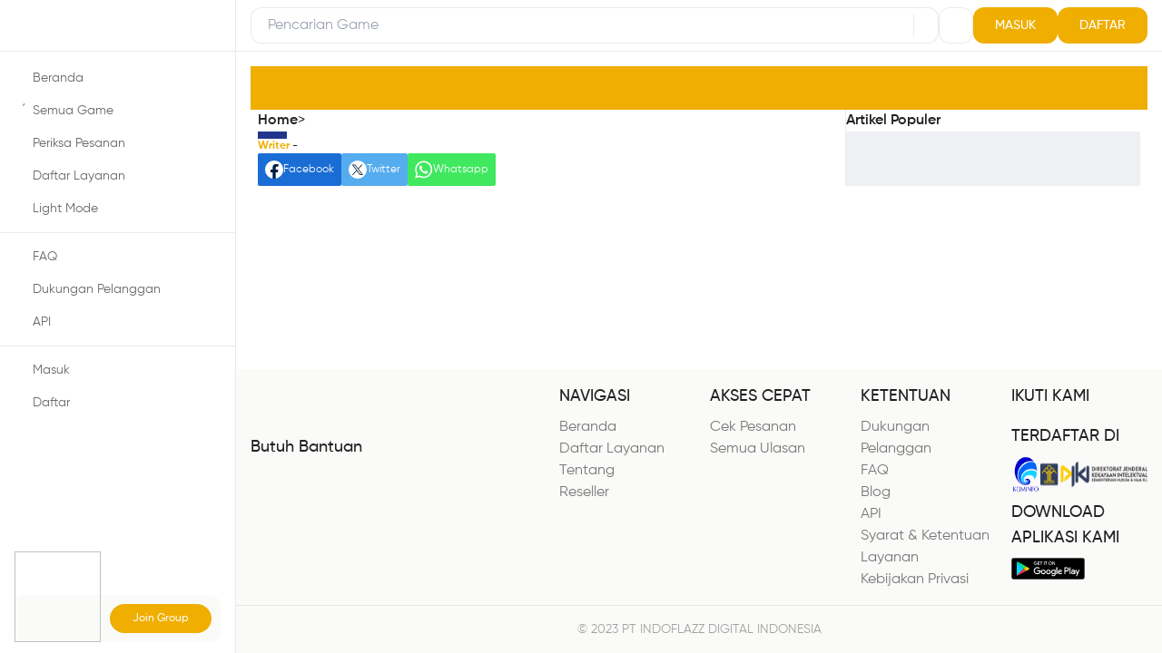

--- FILE ---
content_type: text/html
request_url: https://indoflazz.com/blog/fitur-terbaru-dan-spesial-di-light-of-thel-new-era
body_size: 2054
content:
<!doctype html><html lang="en"><head><meta charset="utf-8"/><link rel="icon" href="https://sin1.contabostorage.com/b1d79b8bbee7475eab6c15cd3d13cd4d:indoflazz/p/1715093033NDOFLAZZ_ICON_COMPRESS.gif"/><meta name="viewport" content="width=device-width,initial-scale=1"/><meta name="theme-color" content="#000000"/><meta name="description" content="Nikmati Pengalaman Pembelian Voucher dan Top Up Game Otomatis Kapan pun di Manapun Kamu Mau. Tersedia Berbagai Macam Game Populer Seperti Mobile Legends, PUBG Mobile, Valorant, Dragon Nest 2, Free Fire, Garena Undawn, Ragnarok Origin, Genshin Impact, Seal M Sea, Ace Racer, Tower Of Fantasy, Wild Rift, Arena Of Valor, Call Of Duty Mobile, Sausage Man Dan Berbagai Game Lainnya Yang Tidak Kalah Seru Untuk Kamu Mainkan."/><link rel="apple-touch-icon" href="https://sin1.contabostorage.com/b1d79b8bbee7475eab6c15cd3d13cd4d:indoflazz/p/1715093033NDOFLAZZ_ICON_COMPRESS.gif"/><link rel="manifest" href="/manifest.json"/><meta name="title" content="Topup game terpercaya - Indoflazz"/><meta name="description" content="Nikmati Pengalaman Pembelian Voucher dan Top Up Game Otomatis Kapan pun di Manapun Kamu Mau. Tersedia Berbagai Macam Game Populer Seperti Mobile Legends, PUBG Mobile, Valorant, Dragon Nest 2, Free Fire, Garena Undawn, Ragnarok Origin, Genshin Impact, Seal M Sea, Ace Racer, Tower Of Fantasy, Wild Rift, Arena Of Valor, Call Of Duty Mobile, Sausage Man Dan Berbagai Game Lainnya Yang Tidak Kalah Seru Untuk Kamu Mainkan."/><meta name="keywords" content="diamond ml murah, top up mobile legends, beli diamond ml, diamond ml murah banget, top up ff termurah, diamond ml, top up diamond, sausage man, topup ml, top up ml murah, top up game, TOPUP GAMES, mobile legends, freefire, pubgm, distributor diamond ml, 	bahan diamond, 	tempat top up ml, top up diamond mlbb"/><meta name="author" content="Indoflazz"/><meta name="image" content="https://sin1.contabostorage.com/b1d79b8bbee7475eab6c15cd3d13cd4d:indoflazz/p/1715093033NDOFLAZZ_ICON_COMPRESS.gif"/><meta property="og:type" content="website"/><meta property="og:url" content=""/><meta property="og:title" content="Topup game terpercaya - Indoflazz"/><meta property="og:description" content="Nikmati Pengalaman Pembelian Voucher dan Top Up Game Otomatis Kapan pun di Manapun Kamu Mau. Tersedia Berbagai Macam Game Populer Seperti Mobile Legends, PUBG Mobile, Valorant, Dragon Nest 2, Free Fire, Garena Undawn, Ragnarok Origin, Genshin Impact, Seal M Sea, Ace Racer, Tower Of Fantasy, Wild Rift, Arena Of Valor, Call Of Duty Mobile, Sausage Man Dan Berbagai Game Lainnya Yang Tidak Kalah Seru Untuk Kamu Mainkan."/><meta property="og:image" content="https://sin1.contabostorage.com/b1d79b8bbee7475eab6c15cd3d13cd4d:indoflazz/p/1715093033NDOFLAZZ_ICON_COMPRESS.gif"/><meta property="twitter:card" content="summary_large_image"/><meta property="twitter:url" content=""/><meta property="twitter:title" content="Topup game terpercaya - Indoflazz"/><meta property="twitter:description" content="Nikmati Pengalaman Pembelian Voucher dan Top Up Game Otomatis Kapan pun di Manapun Kamu Mau. Tersedia Berbagai Macam Game Populer Seperti Mobile Legends, PUBG Mobile, Valorant, Dragon Nest 2, Free Fire, Garena Undawn, Ragnarok Origin, Genshin Impact, Seal M Sea, Ace Racer, Tower Of Fantasy, Wild Rift, Arena Of Valor, Call Of Duty Mobile, Sausage Man Dan Berbagai Game Lainnya Yang Tidak Kalah Seru Untuk Kamu Mainkan."/><meta property="twitter:image" content="https://sin1.contabostorage.com/b1d79b8bbee7475eab6c15cd3d13cd4d:indoflazz/p/1715093033NDOFLAZZ_ICON_COMPRESS.gif"/><meta name="viewport" content="width=device-width, initial-scale=1, maximum-scale=1.0, user-scalable=no"/><script src="https://cdn.jsdelivr.net/npm/react/umd/react.production.min.js" crossorigin type="1f57c6cfecfb08668b99abdd-text/javascript"></script><script src="https://cdn.jsdelivr.net/npm/react-dom/umd/react-dom.production.min.js" crossorigin type="1f57c6cfecfb08668b99abdd-text/javascript"></script><script src="https://cdn.jsdelivr.net/npm/react-bootstrap@next/dist/react-bootstrap.min.js" crossorigin type="1f57c6cfecfb08668b99abdd-text/javascript"></script><script type="1f57c6cfecfb08668b99abdd-text/javascript">var Alert=ReactBootstrap.Alert</script><script defer="defer" src="/static/js/main.b497e8c5.js" type="1f57c6cfecfb08668b99abdd-text/javascript"></script><link href="/static/css/main.608447b9.css" rel="stylesheet">
<!-- Google Tag Manager -->
<script type="1f57c6cfecfb08668b99abdd-text/javascript">(function(w,d,s,l,i){w[l]=w[l]||[];w[l].push({'gtm.start':
new Date().getTime(),event:'gtm.js'});var f=d.getElementsByTagName(s)[0],
j=d.createElement(s),dl=l!='dataLayer'?'&l='+l:'';j.async=true;j.src=
'https://www.googletagmanager.com/gtm.js?id='+i+dl;f.parentNode.insertBefore(j,f);
})(window,document,'script','dataLayer','GTM-WLM6M6W');</script>
<!-- End Google Tag Manager -->
<!-- Google tag (gtag.js) -->
<script async src="https://www.googletagmanager.com/gtag/js?id=AW-11311730989" type="1f57c6cfecfb08668b99abdd-text/javascript"></script>
<script type="1f57c6cfecfb08668b99abdd-text/javascript">
  window.dataLayer = window.dataLayer || [];
  function gtag(){dataLayer.push(arguments);}
  gtag('js', new Date());

  gtag('config', 'AW-11311730989');
</script>
<style>h1{font-size:20px}h2{font-size:18px}h3{font-size:15px}ul{list-style-type:disc;margin-left:20px;padding-left:20px}ol{list-style-type:decimal;margin-left:20px;padding-left:20px}li{display:list-item}</style>
</head><body><noscript>You need to enable JavaScript to run this app.</noscript>

<script type="1f57c6cfecfb08668b99abdd-text/javascript">
function gtag_report_conversion(url) {
  var callback = function () {
    if (typeof(url) != 'undefined') {
      window.location = url;
    }
  };
  gtag('event', 'conversion', {
      'send_to': 'AW-11311730989/AtjgCOaisPcYEK2i7ZEq',
      'event_callback': callback
  });
  return false;
}
</script>
<!-- Start of Qontak Webchat Script -->
<script type="1f57c6cfecfb08668b99abdd-text/javascript">
  const qchatInit = document.createElement('script');
  qchatInit.src = "https://webchat.qontak.com/qchatInitialize.js";
  const qchatWidget = document.createElement('script');
  qchatWidget.src = "https://webchat.qontak.com/js/app.js";
  document.head.prepend(qchatInit);
  document.head.prepend(qchatWidget);
  qchatInit.onload = function() { qchatInitialize({
    id: "a923d961-650f-4fc7-a86e-08d7c7e680d5", 
    code: "AuEV7sOHAePh-DyY76dXlA"  
  })};
</script>
<!-- End of Qontak Webchat Script -->
<div id="root"></div><script src="/cdn-cgi/scripts/7d0fa10a/cloudflare-static/rocket-loader.min.js" data-cf-settings="1f57c6cfecfb08668b99abdd-|49" defer></script><script defer src="https://static.cloudflareinsights.com/beacon.min.js/vcd15cbe7772f49c399c6a5babf22c1241717689176015" integrity="sha512-ZpsOmlRQV6y907TI0dKBHq9Md29nnaEIPlkf84rnaERnq6zvWvPUqr2ft8M1aS28oN72PdrCzSjY4U6VaAw1EQ==" data-cf-beacon='{"version":"2024.11.0","token":"dc9114595ca1414a99e28adfac7c14ad","r":1,"server_timing":{"name":{"cfCacheStatus":true,"cfEdge":true,"cfExtPri":true,"cfL4":true,"cfOrigin":true,"cfSpeedBrain":true},"location_startswith":null}}' crossorigin="anonymous"></script>
</body></html>